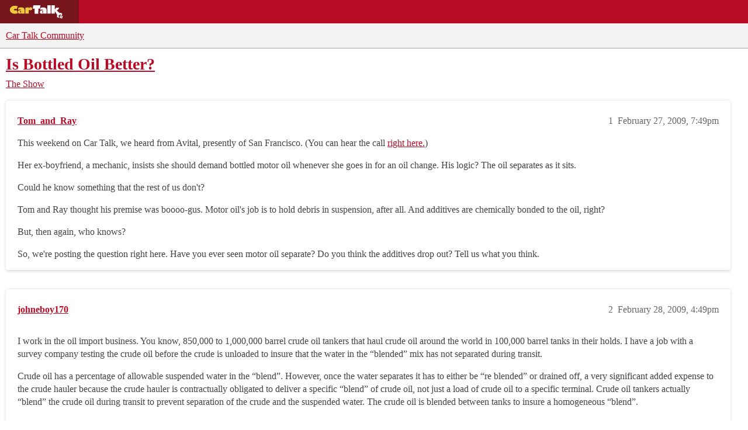

--- FILE ---
content_type: text/html; charset=utf-8
request_url: https://community.cartalk.com/t/is-bottled-oil-better/27063
body_size: 13964
content:
<!DOCTYPE html>
<html lang="en">
  <head>
    <meta charset="utf-8">
    <title>Is Bottled Oil Better? - The Show - Car Talk Community</title>
    <meta name="description" content="This weekend on Car Talk, we heard from Avital, presently of San Francisco. (You can hear the call right here.)   Her ex-boyfriend, a mechanic, insists she should demand bottled motor oil whenever she goes in for an oil &amp;hellip;">
    <meta name="generator" content="Discourse 2026.01.0-latest - https://github.com/discourse/discourse version 74b9dab90ff8a1c5a7ecb2a4f3692cb851f3ce23">
<link rel="icon" type="image/png" href="https://global.discourse-cdn.com/cartalk/optimized/3X/6/4/646af48b349ece06e3d00c185ac23c21ee700d86_2_32x32.png">
<link rel="apple-touch-icon" type="image/png" href="https://global.discourse-cdn.com/cartalk/optimized/2X/5/5bdca958e861d7da6c5e14243b6b9edd02e60b2a_2_180x180.png">
<meta name="theme-color" media="all" content="#f3f3f3">

<meta name="color-scheme" content="light">

<meta name="viewport" content="width=device-width, initial-scale=1.0, minimum-scale=1.0, viewport-fit=cover">
<link rel="canonical" href="https://community.cartalk.com/t/is-bottled-oil-better/27063" />

<link rel="search" type="application/opensearchdescription+xml" href="https://community.cartalk.com/opensearch.xml" title="Car Talk Community Search">

    
    <link href="https://sea1.discourse-cdn.com/cartalk/stylesheets/color_definitions_cartalk_7_21_d4e53cbaf6b47fea954bcc25b51ed1c4a9273056.css?__ws=community.cartalk.com" media="all" rel="stylesheet" class="light-scheme" data-scheme-id="7"/>

<link href="https://sea1.discourse-cdn.com/cartalk/stylesheets/common_fcfc13a42b4812e99fd85a6bed9d84f50294aef1.css?__ws=community.cartalk.com" media="all" rel="stylesheet" data-target="common"  />

  <link href="https://sea1.discourse-cdn.com/cartalk/stylesheets/mobile_fcfc13a42b4812e99fd85a6bed9d84f50294aef1.css?__ws=community.cartalk.com" media="(max-width: 39.99999rem)" rel="stylesheet" data-target="mobile"  />
  <link href="https://sea1.discourse-cdn.com/cartalk/stylesheets/desktop_fcfc13a42b4812e99fd85a6bed9d84f50294aef1.css?__ws=community.cartalk.com" media="(min-width: 40rem)" rel="stylesheet" data-target="desktop"  />



    <link href="https://sea1.discourse-cdn.com/cartalk/stylesheets/chat_fcfc13a42b4812e99fd85a6bed9d84f50294aef1.css?__ws=community.cartalk.com" media="all" rel="stylesheet" data-target="chat"  />
    <link href="https://sea1.discourse-cdn.com/cartalk/stylesheets/checklist_fcfc13a42b4812e99fd85a6bed9d84f50294aef1.css?__ws=community.cartalk.com" media="all" rel="stylesheet" data-target="checklist"  />
    <link href="https://sea1.discourse-cdn.com/cartalk/stylesheets/discourse-ai_fcfc13a42b4812e99fd85a6bed9d84f50294aef1.css?__ws=community.cartalk.com" media="all" rel="stylesheet" data-target="discourse-ai"  />
    <link href="https://sea1.discourse-cdn.com/cartalk/stylesheets/discourse-akismet_fcfc13a42b4812e99fd85a6bed9d84f50294aef1.css?__ws=community.cartalk.com" media="all" rel="stylesheet" data-target="discourse-akismet"  />
    <link href="https://sea1.discourse-cdn.com/cartalk/stylesheets/discourse-cakeday_fcfc13a42b4812e99fd85a6bed9d84f50294aef1.css?__ws=community.cartalk.com" media="all" rel="stylesheet" data-target="discourse-cakeday"  />
    <link href="https://sea1.discourse-cdn.com/cartalk/stylesheets/discourse-cartalk_fcfc13a42b4812e99fd85a6bed9d84f50294aef1.css?__ws=community.cartalk.com" media="all" rel="stylesheet" data-target="discourse-cartalk"  />
    <link href="https://sea1.discourse-cdn.com/cartalk/stylesheets/discourse-data-explorer_fcfc13a42b4812e99fd85a6bed9d84f50294aef1.css?__ws=community.cartalk.com" media="all" rel="stylesheet" data-target="discourse-data-explorer"  />
    <link href="https://sea1.discourse-cdn.com/cartalk/stylesheets/discourse-details_fcfc13a42b4812e99fd85a6bed9d84f50294aef1.css?__ws=community.cartalk.com" media="all" rel="stylesheet" data-target="discourse-details"  />
    <link href="https://sea1.discourse-cdn.com/cartalk/stylesheets/discourse-github_fcfc13a42b4812e99fd85a6bed9d84f50294aef1.css?__ws=community.cartalk.com" media="all" rel="stylesheet" data-target="discourse-github"  />
    <link href="https://sea1.discourse-cdn.com/cartalk/stylesheets/discourse-lazy-videos_fcfc13a42b4812e99fd85a6bed9d84f50294aef1.css?__ws=community.cartalk.com" media="all" rel="stylesheet" data-target="discourse-lazy-videos"  />
    <link href="https://sea1.discourse-cdn.com/cartalk/stylesheets/discourse-local-dates_fcfc13a42b4812e99fd85a6bed9d84f50294aef1.css?__ws=community.cartalk.com" media="all" rel="stylesheet" data-target="discourse-local-dates"  />
    <link href="https://sea1.discourse-cdn.com/cartalk/stylesheets/discourse-narrative-bot_fcfc13a42b4812e99fd85a6bed9d84f50294aef1.css?__ws=community.cartalk.com" media="all" rel="stylesheet" data-target="discourse-narrative-bot"  />
    <link href="https://sea1.discourse-cdn.com/cartalk/stylesheets/discourse-policy_fcfc13a42b4812e99fd85a6bed9d84f50294aef1.css?__ws=community.cartalk.com" media="all" rel="stylesheet" data-target="discourse-policy"  />
    <link href="https://sea1.discourse-cdn.com/cartalk/stylesheets/discourse-presence_fcfc13a42b4812e99fd85a6bed9d84f50294aef1.css?__ws=community.cartalk.com" media="all" rel="stylesheet" data-target="discourse-presence"  />
    <link href="https://sea1.discourse-cdn.com/cartalk/stylesheets/discourse-solved_fcfc13a42b4812e99fd85a6bed9d84f50294aef1.css?__ws=community.cartalk.com" media="all" rel="stylesheet" data-target="discourse-solved"  />
    <link href="https://sea1.discourse-cdn.com/cartalk/stylesheets/discourse-templates_fcfc13a42b4812e99fd85a6bed9d84f50294aef1.css?__ws=community.cartalk.com" media="all" rel="stylesheet" data-target="discourse-templates"  />
    <link href="https://sea1.discourse-cdn.com/cartalk/stylesheets/discourse-topic-voting_fcfc13a42b4812e99fd85a6bed9d84f50294aef1.css?__ws=community.cartalk.com" media="all" rel="stylesheet" data-target="discourse-topic-voting"  />
    <link href="https://sea1.discourse-cdn.com/cartalk/stylesheets/discourse-yearly-review_fcfc13a42b4812e99fd85a6bed9d84f50294aef1.css?__ws=community.cartalk.com" media="all" rel="stylesheet" data-target="discourse-yearly-review"  />
    <link href="https://sea1.discourse-cdn.com/cartalk/stylesheets/footnote_fcfc13a42b4812e99fd85a6bed9d84f50294aef1.css?__ws=community.cartalk.com" media="all" rel="stylesheet" data-target="footnote"  />
    <link href="https://sea1.discourse-cdn.com/cartalk/stylesheets/hosted-site_fcfc13a42b4812e99fd85a6bed9d84f50294aef1.css?__ws=community.cartalk.com" media="all" rel="stylesheet" data-target="hosted-site"  />
    <link href="https://sea1.discourse-cdn.com/cartalk/stylesheets/poll_fcfc13a42b4812e99fd85a6bed9d84f50294aef1.css?__ws=community.cartalk.com" media="all" rel="stylesheet" data-target="poll"  />
    <link href="https://sea1.discourse-cdn.com/cartalk/stylesheets/spoiler-alert_fcfc13a42b4812e99fd85a6bed9d84f50294aef1.css?__ws=community.cartalk.com" media="all" rel="stylesheet" data-target="spoiler-alert"  />
    <link href="https://sea1.discourse-cdn.com/cartalk/stylesheets/chat_mobile_fcfc13a42b4812e99fd85a6bed9d84f50294aef1.css?__ws=community.cartalk.com" media="(max-width: 39.99999rem)" rel="stylesheet" data-target="chat_mobile"  />
    <link href="https://sea1.discourse-cdn.com/cartalk/stylesheets/discourse-ai_mobile_fcfc13a42b4812e99fd85a6bed9d84f50294aef1.css?__ws=community.cartalk.com" media="(max-width: 39.99999rem)" rel="stylesheet" data-target="discourse-ai_mobile"  />
    <link href="https://sea1.discourse-cdn.com/cartalk/stylesheets/discourse-solved_mobile_fcfc13a42b4812e99fd85a6bed9d84f50294aef1.css?__ws=community.cartalk.com" media="(max-width: 39.99999rem)" rel="stylesheet" data-target="discourse-solved_mobile"  />
    <link href="https://sea1.discourse-cdn.com/cartalk/stylesheets/discourse-topic-voting_mobile_fcfc13a42b4812e99fd85a6bed9d84f50294aef1.css?__ws=community.cartalk.com" media="(max-width: 39.99999rem)" rel="stylesheet" data-target="discourse-topic-voting_mobile"  />
    <link href="https://sea1.discourse-cdn.com/cartalk/stylesheets/chat_desktop_fcfc13a42b4812e99fd85a6bed9d84f50294aef1.css?__ws=community.cartalk.com" media="(min-width: 40rem)" rel="stylesheet" data-target="chat_desktop"  />
    <link href="https://sea1.discourse-cdn.com/cartalk/stylesheets/discourse-ai_desktop_fcfc13a42b4812e99fd85a6bed9d84f50294aef1.css?__ws=community.cartalk.com" media="(min-width: 40rem)" rel="stylesheet" data-target="discourse-ai_desktop"  />
    <link href="https://sea1.discourse-cdn.com/cartalk/stylesheets/discourse-topic-voting_desktop_fcfc13a42b4812e99fd85a6bed9d84f50294aef1.css?__ws=community.cartalk.com" media="(min-width: 40rem)" rel="stylesheet" data-target="discourse-topic-voting_desktop"  />
    <link href="https://sea1.discourse-cdn.com/cartalk/stylesheets/poll_desktop_fcfc13a42b4812e99fd85a6bed9d84f50294aef1.css?__ws=community.cartalk.com" media="(min-width: 40rem)" rel="stylesheet" data-target="poll_desktop"  />

  <link href="https://sea1.discourse-cdn.com/cartalk/stylesheets/common_theme_21_affc017d36faa2bb54f6d187f4120e52a56a796e.css?__ws=community.cartalk.com" media="all" rel="stylesheet" data-target="common_theme" data-theme-id="21" data-theme-name="discourse-cartalk-theme"/>
    <link href="https://sea1.discourse-cdn.com/cartalk/stylesheets/mobile_theme_21_eab0a2c0243ae36f223e91f684b139bc32d79dba.css?__ws=community.cartalk.com" media="(max-width: 39.99999rem)" rel="stylesheet" data-target="mobile_theme" data-theme-id="21" data-theme-name="discourse-cartalk-theme"/>
    <link href="https://sea1.discourse-cdn.com/cartalk/stylesheets/desktop_theme_21_eeed14b82c32afe3889963aa6e390ea8b6c5b756.css?__ws=community.cartalk.com" media="(min-width: 40rem)" rel="stylesheet" data-target="desktop_theme" data-theme-id="21" data-theme-name="discourse-cartalk-theme"/>

    <!-- The deprecated script block has been migrated to javascripts/discourse/api-initializers/init-icons.js -->

<!-- Freestar Ad Configuration -->
<!-- Below is a recommended list of pre-connections, which allow the network to establish each connection quicker, speeding up response times and improving ad performance. -->
<link rel="preconnect" href="https://a.pub.network/" crossorigin="">
<link rel="preconnect" href="https://b.pub.network/" crossorigin="">
<link rel="preconnect" href="https://c.pub.network/" crossorigin="">
<link rel="preconnect" href="https://d.pub.network/" crossorigin="">
<link rel="preconnect" href="https://secure.quantserve.com/" crossorigin="">
<link rel="preconnect" href="https://rules.quantcount.com/" crossorigin="">
<link rel="preconnect" href="https://pixel.quantserve.com/" crossorigin="">
<link rel="preconnect" href="https://cmp.quantcast.com/" crossorigin="">
<link rel="preconnect" href="https://btloader.com/" crossorigin="">
<link rel="preconnect" href="https://api.btloader.com/" crossorigin="">
<link rel="preconnect" href="https://confiant-integrations.global.ssl.fastly.net" crossorigin="">

<!-- Below is a link to a CSS file that accounts for Cumulative Layout Shift, a new Core Web Vitals subset that Google uses to help rank your site in search -->
<!-- The file is intended to eliminate the layout shifts that are seen when ads load into the page. If you don't want to use this, simply remove this file -->
<!-- To find out more about CLS, visit https://web.dev/vitals/ -->
<link rel="stylesheet" href="https://a.pub.network/cartalk-com/cls.css">

<script defer="" src="https://sea1.discourse-cdn.com/cartalk/theme-javascripts/71f901cdf7a4b382f917b545f465f7815582e58f.js?__ws=community.cartalk.com" data-theme-id="21" nonce="BtYwl0hpaXUw7EGaf37az8GQs"></script> 

<script defer="" src="https://sea1.discourse-cdn.com/cartalk/theme-javascripts/f8ebbebecf01a0946d12a45108188e422453a28c.js?__ws=community.cartalk.com" data-theme-id="21" nonce="BtYwl0hpaXUw7EGaf37az8GQs"></script>
<meta name="google-site-verification" content="8bexoEBKgq3tQO4NnIZ2Mfyxm0EzIjH_G3QAClK6MAA">
    
        <link rel="alternate nofollow" type="application/rss+xml" title="RSS feed of &#39;Is Bottled Oil Better?&#39;" href="https://community.cartalk.com/t/is-bottled-oil-better/27063.rss" />
    <meta property="og:site_name" content="Car Talk Community" />
<meta property="og:type" content="website" />
<meta name="twitter:card" content="summary" />
<meta name="twitter:image" content="https://global.discourse-cdn.com/cartalk/original/3X/8/c/8ca95b5632c5ac427960d34823145f35a350c367.png" />
<meta property="og:image" content="https://global.discourse-cdn.com/cartalk/original/3X/8/c/8ca95b5632c5ac427960d34823145f35a350c367.png" />
<meta property="og:url" content="https://community.cartalk.com/t/is-bottled-oil-better/27063" />
<meta name="twitter:url" content="https://community.cartalk.com/t/is-bottled-oil-better/27063" />
<meta property="og:title" content="Is Bottled Oil Better?" />
<meta name="twitter:title" content="Is Bottled Oil Better?" />
<meta property="og:description" content="This weekend on Car Talk, we heard from Avital, presently of San Francisco. (You can hear the call right here.)   Her ex-boyfriend, a mechanic, insists she should demand bottled motor oil whenever she goes in for an oil change. His logic? The oil separates as it sits.   Could he know something that the rest of us don&#39;t?   Tom and Ray thought his premise was boooo-gus. Motor oil&#39;s job is to hold debris in suspension, after all. And additives are chemically bonded to the oil, right?   But, then ag..." />
<meta name="twitter:description" content="This weekend on Car Talk, we heard from Avital, presently of San Francisco. (You can hear the call right here.)   Her ex-boyfriend, a mechanic, insists she should demand bottled motor oil whenever she goes in for an oil change. His logic? The oil separates as it sits.   Could he know something that the rest of us don&#39;t?   Tom and Ray thought his premise was boooo-gus. Motor oil&#39;s job is to hold debris in suspension, after all. And additives are chemically bonded to the oil, right?   But, then ag..." />
<meta property="og:article:section" content="The Show" />
<meta property="og:article:section:color" content="D2B48C" />
<meta property="article:published_time" content="2009-02-27T19:49:38+00:00" />
<meta property="og:ignore_canonical" content="true" />

        <link rel="next" href="/t/is-bottled-oil-better/27063?page=2">

    <script type="application/ld+json">{"@context":"http://schema.org","@type":"QAPage","name":"Is Bottled Oil Better?","mainEntity":{"@type":"Question","name":"Is Bottled Oil Better?","text":"This weekend on Car Talk, we heard from Avital, presently of San Francisco. (You can hear the call <a href=\"http://www.cartalk.com/Radio/player5/player.php?a=shortclip&amp;id=local-cartalk-823181\">right here.<\/a>)\n\nHer ex-boyfriend, a mechanic, insists she should demand bottled motor oil whenever she goes in for an oil change. His logic? The oil separates as it sits.\n\nCould he know something that &hellip;","upvoteCount":0,"answerCount":0,"datePublished":"2009-02-27T19:49:38.000Z","author":{"@type":"Person","name":"Tom_and_Ray","url":"https://community.cartalk.com/u/Tom_and_Ray"}}}</script>
  </head>
  <body class="crawler ">
    <div class="cartalk-nav-wrapper">
  <nav class="cartalk-nav">
    <a href="https://www.cartalk.com" class="cartalk-nav-logo">
      <svg xmlns="http://www.w3.org/2000/svg" viewBox="0 0 405 98.4">
        <style>
          .st2 {
            fill: #fff;
          }
          .st3 {
            fill: #edca3d;
          }
        </style>
        <g id="Layer_1">
          <path class="st2" d="M343.5 71.4L338 87.8l16.1 5.6 5.5-16.4-16.1-5.6zm6.3 14.5c-1.9.6-3.9-.5-4.5-2.4-.6-1.9.5-3.9 2.4-4.5 1.9-.6 3.9.5 4.5 2.4.6 1.9-.5 3.9-2.4 4.5zM170.5 26.3h-13l3.8-22.2h48.1l-3.9 22.2h-10.3l-.1 34.7-24.6-.1zM228 45.6c-1.2-.4-2.4-.6-3.7-.6-2.7 0-4.6 1.4-4.6 3.5 0 2.4 1.9 4.1 4.7 4.1 1.3 0 2.6-.4 3.6-1.1v-5.9zm-18.3-23.5c3.4-1.7 1.8-.9 4.6-1.8 4.6-1.4 8.6-1.6 14-1.6 9.1 0 15.1 2 18.7 6.4 2.9 3.6 3.7 6.8 3.7 15v20.3H228v-3.1c-3.2 2.2-6.9 3.4-10.7 3.5-6.9 0-11.9-4.5-11.9-10.9 0-7.3 6.1-12 15.6-12 2.4.1 4.8.4 7.1 1-.2-4-8.5-6-8.5-6s-7.4.4-12.1 2.8l2.2-13.6zM255.4 4h22.9v56.5h-22.9z"></path>
          <path class="st2" d="M352.6 58.1c-5-4.9-14.2-1.5-14.2-1.5l-20.1-18.4c8.4-2.5 14.9-9.3 16.9-17.9h-21.1c-.9 7-8.2 11-8.2 11V4h-22.7v56.5h22.5V43.1l16.8 27.3c-5.3 9.9-1 14.9 2.4 16.1 5.8 2.2 11.2-.6 11.2-.5l-6-10.8 12.3-10.1 9.7 8.3s6.1-9.7.5-15.3z"></path>
          <path class="st3" d="M130.5 26.7h.1c2.7-6.1 7.1-9.2 12.5-9.2 6.3 0 10.6 4.2 10.6 10.4 0 5.9-4.5 10-11 10-3.4 0-6.6-1.4-8.9-3.8-1.7 1.5-2.8 3.7-3 6-.3 1.6-.3 2.6-.3 8.1v11.5h-22.9l.1-38.8 22.8-3.1v8.9zM79.4 44.8c-1.2-.4-2.4-.6-3.7-.6-2.7 0-4.7 1.4-4.7 3.5 0 2.4 2 4.1 4.8 4.1 1.3.1 2.6-.3 3.6-1.1v-5.9zM60.8 21.4c3.4-1.7 1.8-.9 4.6-1.7 4.6-1.4 8.7-1.6 14.2-1.6 9.2 0 15.3 2 19 6.4 2.9 3.6 3.8 6.8 3.8 15v20.2h-23v-3.1c-3.2 2.2-7 3.3-10.9 3.4-7 0-12.1-4.5-12.1-10.9 0-7.3 6.2-12 15.8-12 2.4.1 4.8.4 7.2 1-.2-3.9-8.6-6-8.6-6s-7.5.5-12.2 2.8l2.2-13.5zM49.7 30c-3.3-1-6.8-1.5-10.3-1.5-5.4 0-8.8 2.7-8.8 5.3s3.2 5.1 9.1 5.1c3.5 0 7-.6 10.3-1.9l5.3 21.1c-6.2 2.1-12.7 3.1-19.2 3.1-19 0-32.6-11.1-32.6-26.7s14-27.1 33.4-27.1c8.5 0 12.4.7 18.9 3.3L49.7 30z"></path>
        </g>
      </svg>
    </a>

    <ul class="cartalk–nav-list">
      <li class="cartalk-nav-item">
        <a href="https://www.cartalk.com/parts-services">Buying Guides</a>
      </li>

      <li class="cartalk-nav-item">
        <a href="https://www.cartalk.com/deals-and-coupons">Deals</a>
      </li>

      <li class="cartalk-nav-item">
        <a href="https://www.cartalk.com/cars/rankings">Car Reviews</a>
      </li>

      <li class="cartalk-nav-item">
        <a href="https://www.cartalk.com/mechanics-files">Repair Shops</a>
      </li>

      <li class="cartalk-nav-item">
        <a href="/">Community</a>
      </li>

      <li class="cartalk-nav-item">
        <a href="https://www.cartalk.com/cars-content">Cars A-Z</a>
      </li>

      <li class="cartalk-nav-item-privacy">
        <a href="">
          <button id="pmLink">Privacy</button>
        </a>
      </li>
    </ul>
  </nav>
</div>

    <header>
  <a href="/">Car Talk Community</a>
</header>

    <div id="main-outlet" class="wrap" role="main">
        <div id="topic-title">
    <h1>
      <a href="/t/is-bottled-oil-better/27063">Is Bottled Oil Better?</a>
    </h1>

      <div class="topic-category" itemscope itemtype="http://schema.org/BreadcrumbList">
          <span itemprop="itemListElement" itemscope itemtype="http://schema.org/ListItem">
            <a href="/c/the-show/7" class="badge-wrapper bullet" itemprop="item">
              <span class='badge-category-bg' style='background-color: #D2B48C'></span>
              <span class='badge-category clear-badge'>
                <span class='category-name' itemprop='name'>The Show</span>
              </span>
            </a>
            <meta itemprop="position" content="1" />
          </span>
      </div>

  </div>

  

    <div itemscope itemtype='http://schema.org/DiscussionForumPosting'>
      <meta itemprop='headline' content='Is Bottled Oil Better?'>
      <link itemprop='url' href='https://community.cartalk.com/t/is-bottled-oil-better/27063'>
      <meta itemprop='datePublished' content='2009-02-27T19:49:38Z'>
        <meta itemprop='articleSection' content='The Show'>
      <meta itemprop='keywords' content=''>
      <div itemprop='publisher' itemscope itemtype="http://schema.org/Organization">
        <meta itemprop='name' content='Car Talk Community'>
          <div itemprop='logo' itemscope itemtype="http://schema.org/ImageObject">
            <meta itemprop='url' content='https://global.discourse-cdn.com/cartalk/original/3X/2/e/2ea16a812f06d27cffca1d75d54be2b322cb8bb7.svg'>
          </div>
      </div>


          <div id='post_1'  class='topic-body crawler-post'>
            <div class='crawler-post-meta'>
              <span class="creator" itemprop="author" itemscope itemtype="http://schema.org/Person">
                <a itemprop="url" rel='nofollow' href='https://community.cartalk.com/u/Tom_and_Ray'><span itemprop='name'>Tom_and_Ray</span></a>
                
              </span>

                <link itemprop="mainEntityOfPage" href="https://community.cartalk.com/t/is-bottled-oil-better/27063">


              <span class="crawler-post-infos">
                  <time  datetime='2009-02-27T19:49:38Z' class='post-time'>
                    February 27, 2009,  7:49pm
                  </time>
                  <meta itemprop='dateModified' content='2009-02-27T19:49:38Z'>
              <span itemprop='position'>1</span>
              </span>
            </div>
            <div class='post' itemprop='text'>
              This weekend on Car Talk, we heard from Avital, presently of San Francisco. (You can hear the call <a href="http://www.cartalk.com/Radio/player5/player.php?a=shortclip&amp;id=local-cartalk-823181">right here.</a>)
<p>
Her ex-boyfriend, a mechanic, insists she should demand bottled motor oil whenever she goes in for an oil change. His logic? The oil separates as it sits.
</p><p>
Could he know something that the rest of us don't?
</p><p>
Tom and Ray thought his premise was boooo-gus. Motor oil's job is to hold debris in suspension, after all. And additives are chemically bonded to the oil, right?
</p><p>
But, then again, who knows?
</p><p>
So, we're posting the question right here. Have you ever seen motor oil separate? Do you think the additives drop out? Tell us what you think.</p>
            </div>

            <div itemprop="interactionStatistic" itemscope itemtype="http://schema.org/InteractionCounter">
              <meta itemprop="interactionType" content="http://schema.org/LikeAction"/>
              <meta itemprop="userInteractionCount" content="0" />
              <span class='post-likes'></span>
            </div>


            
          </div>
          <div id='post_2' itemprop='comment' itemscope itemtype='http://schema.org/Comment' class='topic-body crawler-post'>
            <div class='crawler-post-meta'>
              <span class="creator" itemprop="author" itemscope itemtype="http://schema.org/Person">
                <a itemprop="url" rel='nofollow' href='https://community.cartalk.com/u/johneboy170'><span itemprop='name'>johneboy170</span></a>
                
              </span>



              <span class="crawler-post-infos">
                  <time itemprop='datePublished' datetime='2009-02-28T16:49:45Z' class='post-time'>
                    February 28, 2009,  4:49pm
                  </time>
                  <meta itemprop='dateModified' content='2009-02-28T16:49:45Z'>
              <span itemprop='position'>2</span>
              </span>
            </div>
            <div class='post' itemprop='text'>
              <p>I work in the oil import business. You know, 850,000 to 1,000,000 barrel crude oil tankers that haul crude oil around the world in 100,000 barrel tanks in their holds.  I have a job with a survey company testing the crude oil before the crude is unloaded to insure that the water in the “blended” mix has not separated during transit.</p>
<p>Crude oil has a percentage of allowable suspended water in the “blend”.  However, once the water separates it has to either be “re blended” or drained off, a very significant added expense to the crude hauler because the crude hauler is contractually obligated to deliver a specific “blend” of crude oil, not just a load of crude oil to a specific terminal. Crude oil tankers actually “blend” the crude oil during transit to prevent separation of the crude and the suspended water.  The crude oil is blended between tanks to insure a homogeneous “blend”.</p>
<p>Another division of the company I work for tests bulk tanks (you know, the big white tanks all over the place, like all the tanks in Chelsea and South Boston that you see from I-95 as you speed past them)to insure that the oil has not separated.  Still another division tests oil in bulk underground storage (at “quickie lube” shops) all over the country to insure that the oil has not separated.</p>
<p>So, to put it bluntly, oil in the storage tanks has suspended water in the “blend”.  Once the water separates, it has to either be “re blended” or drained off. If the water isn’t “re blended” and gets into the engine, the engine is history.</p>
            </div>

            <div itemprop="interactionStatistic" itemscope itemtype="http://schema.org/InteractionCounter">
              <meta itemprop="interactionType" content="http://schema.org/LikeAction"/>
              <meta itemprop="userInteractionCount" content="0" />
              <span class='post-likes'></span>
            </div>


            
          </div>
          <div id='post_3' itemprop='comment' itemscope itemtype='http://schema.org/Comment' class='topic-body crawler-post'>
            <div class='crawler-post-meta'>
              <span class="creator" itemprop="author" itemscope itemtype="http://schema.org/Person">
                <a itemprop="url" rel='nofollow' href='https://community.cartalk.com/u/jctatu'><span itemprop='name'>jctatu</span></a>
                
              </span>



              <span class="crawler-post-infos">
                  <time itemprop='datePublished' datetime='2009-02-28T17:17:49Z' class='post-time'>
                    February 28, 2009,  5:17pm
                  </time>
                  <meta itemprop='dateModified' content='2009-02-28T17:17:49Z'>
              <span itemprop='position'>3</span>
              </span>
            </div>
            <div class='post' itemprop='text'>
              <p>While Tom and Ray seemed never to have heard of this (perhaps unfounded) belief that drum oil is inferior to bottled oil, I know that it dates back to the early days of <em>true</em> service stations. My dad grew up in Philadelphia and worked at such as station as a kid. He tells me that some customers preferred to have their crank cases topped off with canned oil because this allowed them to inspect the product and know exactly what they were paying for. They could confirm from the can that the oil had an API rating and was in fact the grade and viscosity they wanted for their engines. When buying drum oil, on the other hand, the customer had to take the attendant at his word. According to dad, drum oil was, in fact, a cheaper grade back then.</p>
<p>He also told me about the practice of selling “drip oil.” After filling a customer’s engine from a can, the attendant would leave the almost empty can to drip into a glass bottle or other portable container. A few drips from each can would add up over the course of a day, and customers who weren’t particular about what kind of oil they were using could buy the drip-oil at a much cheaper price (this was especially common for people who had older engines that burned a lot of oil, or, I suppose, cheapskates like Tommy).</p>
<p>I enjoyed hearing Avital’s call because it made me remember dad’s story. Unfortunately, when I called him up to confirm the details, it reminded <em>him</em> that I had never repaid the $50 bucks he lent me a couple of months ago! Oh well, it was still a fun conversation, and I still probably won’t get around to paying him the $50 bucks for a few more months.</p>
            </div>

            <div itemprop="interactionStatistic" itemscope itemtype="http://schema.org/InteractionCounter">
              <meta itemprop="interactionType" content="http://schema.org/LikeAction"/>
              <meta itemprop="userInteractionCount" content="0" />
              <span class='post-likes'></span>
            </div>


            
          </div>
          <div id='post_4' itemprop='comment' itemscope itemtype='http://schema.org/Comment' class='topic-body crawler-post'>
            <div class='crawler-post-meta'>
              <span class="creator" itemprop="author" itemscope itemtype="http://schema.org/Person">
                <a itemprop="url" rel='nofollow' href='https://community.cartalk.com/u/FrankK'><span itemprop='name'>FrankK</span></a>
                
              </span>



              <span class="crawler-post-infos">
                  <time itemprop='datePublished' datetime='2009-03-01T16:19:01Z' class='post-time'>
                    March 1, 2009,  4:19pm
                  </time>
                  <meta itemprop='dateModified' content='2009-03-01T16:19:01Z'>
              <span itemprop='position'>4</span>
              </span>
            </div>
            <div class='post' itemprop='text'>
              <p>My question is what would prevent bottled oil from separating just as bulk oil would?  Or is it the fact that you can shake a bottle of oil like a bottle of Gatorade to get all the flavor from the bottom of the bottle?  I work in the automotive industry where we use bulk oil and I have never seen any problems with using it for the last 13 years.  I would have to disagree with this gentleman’s statement even though I can see how he would get this impression.  One of those automotive myths it seems to me.</p>
            </div>

            <div itemprop="interactionStatistic" itemscope itemtype="http://schema.org/InteractionCounter">
              <meta itemprop="interactionType" content="http://schema.org/LikeAction"/>
              <meta itemprop="userInteractionCount" content="0" />
              <span class='post-likes'></span>
            </div>


            
          </div>
          <div id='post_5' itemprop='comment' itemscope itemtype='http://schema.org/Comment' class='topic-body crawler-post'>
            <div class='crawler-post-meta'>
              <span class="creator" itemprop="author" itemscope itemtype="http://schema.org/Person">
                <a itemprop="url" rel='nofollow' href='https://community.cartalk.com/u/patentable'><span itemprop='name'>patentable</span></a>
                
              </span>



              <span class="crawler-post-infos">
                  <time itemprop='datePublished' datetime='2009-03-01T19:56:29Z' class='post-time'>
                    March 1, 2009,  7:56pm
                  </time>
                  <meta itemprop='dateModified' content='2009-03-01T19:56:29Z'>
              <span itemprop='position'>5</span>
              </span>
            </div>
            <div class='post' itemprop='text'>
              <p>“bottled” oil has to be filled from the bulk.  If the station/oil change place is honest, it should be the same stuff, and just as pure.  The oil you put into your crank case is not the same as bulk crude which includes water, salt, and whatever. Lubricating oil is refined, distilled, additivized, etc. before it can be used as a lube oil.<br>
A labeled drum of “X” brand having the same properties should contain the same material as a bottle or can of “X”.   Granted - drums can be easily refilled with a cheaper product… but… so can bottles.<br>
The use of bulk oil from a reputable place wouldn’t bother me.</p>
            </div>

            <div itemprop="interactionStatistic" itemscope itemtype="http://schema.org/InteractionCounter">
              <meta itemprop="interactionType" content="http://schema.org/LikeAction"/>
              <meta itemprop="userInteractionCount" content="0" />
              <span class='post-likes'></span>
            </div>


            
          </div>
          <div id='post_6' itemprop='comment' itemscope itemtype='http://schema.org/Comment' class='topic-body crawler-post'>
            <div class='crawler-post-meta'>
              <span class="creator" itemprop="author" itemscope itemtype="http://schema.org/Person">
                <a itemprop="url" rel='nofollow' href='https://community.cartalk.com/u/joel22'><span itemprop='name'>joel22</span></a>
                
              </span>



              <span class="crawler-post-infos">
                  <time itemprop='datePublished' datetime='2009-03-01T20:14:13Z' class='post-time'>
                    March 1, 2009,  8:14pm
                  </time>
                  <meta itemprop='dateModified' content='2009-03-01T20:14:13Z'>
              <span itemprop='position'>6</span>
              </span>
            </div>
            <div class='post' itemprop='text'>
              <p>Your answer is correct.  But the analysis would be by gas chromatography. Gas chromatography separates the oil into its individual (several hundred to 100) components and quantifies the amounts of each.thousand)<br>
Your pronounciation is not so good – ask a chemist --Mass Spectrometry [spec-trom-et-ry] (analyzes the mass spectrum of single molecules better than mixtures}.<br>
Joel Leventhal, Denver,  Ph.D.  Organic geochemistry</p>
            </div>

            <div itemprop="interactionStatistic" itemscope itemtype="http://schema.org/InteractionCounter">
              <meta itemprop="interactionType" content="http://schema.org/LikeAction"/>
              <meta itemprop="userInteractionCount" content="0" />
              <span class='post-likes'></span>
            </div>


            
          </div>
          <div id='post_7' itemprop='comment' itemscope itemtype='http://schema.org/Comment' class='topic-body crawler-post'>
            <div class='crawler-post-meta'>
              <span class="creator" itemprop="author" itemscope itemtype="http://schema.org/Person">
                <a itemprop="url" rel='nofollow' href='https://community.cartalk.com/u/the_same_mountainbike'><span itemprop='name'>the_same_mountainbike</span></a>
                
              </span>



              <span class="crawler-post-infos">
                  <time itemprop='datePublished' datetime='2009-03-02T17:50:06Z' class='post-time'>
                    March 2, 2009,  5:50pm
                  </time>
                  <meta itemprop='dateModified' content='2009-03-02T17:50:06Z'>
              <span itemprop='position'>7</span>
              </span>
            </div>
            <div class='post' itemprop='text'>
              <p>Joel, welcome to the team.</p>
<p>This forum has managed to capture regulars from the fields of mechanical engineering, quality engineering, electronics engineering, automotive technologies, racing, tires, a humblingly knowledgeble tranny expert, and even some physicists.</p>
<p>An organic chemist is a welcome partner. We’ve had countless questions in the past that could have used your expertise.</p>
            </div>

            <div itemprop="interactionStatistic" itemscope itemtype="http://schema.org/InteractionCounter">
              <meta itemprop="interactionType" content="http://schema.org/LikeAction"/>
              <meta itemprop="userInteractionCount" content="0" />
              <span class='post-likes'></span>
            </div>


            
          </div>
          <div id='post_8' itemprop='comment' itemscope itemtype='http://schema.org/Comment' class='topic-body crawler-post'>
            <div class='crawler-post-meta'>
              <span class="creator" itemprop="author" itemscope itemtype="http://schema.org/Person">
                <a itemprop="url" rel='nofollow' href='https://community.cartalk.com/u/oldschool'><span itemprop='name'>oldschool</span></a>
                
              </span>



              <span class="crawler-post-infos">
                  <time itemprop='datePublished' datetime='2009-03-02T18:23:43Z' class='post-time'>
                    March 2, 2009,  6:23pm
                  </time>
                  <meta itemprop='dateModified' content='2009-03-02T18:23:43Z'>
              <span itemprop='position'>8</span>
              </span>
            </div>
            <div class='post' itemprop='text'>
              <p>We used this “drip oil” for oil bath air cleaners,that was a few years ago</p>
            </div>

            <div itemprop="interactionStatistic" itemscope itemtype="http://schema.org/InteractionCounter">
              <meta itemprop="interactionType" content="http://schema.org/LikeAction"/>
              <meta itemprop="userInteractionCount" content="0" />
              <span class='post-likes'></span>
            </div>


            
          </div>
          <div id='post_9' itemprop='comment' itemscope itemtype='http://schema.org/Comment' class='topic-body crawler-post'>
            <div class='crawler-post-meta'>
              <span class="creator" itemprop="author" itemscope itemtype="http://schema.org/Person">
                <a itemprop="url" rel='nofollow' href='https://community.cartalk.com/u/Docnick'><span itemprop='name'>Docnick</span></a>
                
              </span>



              <span class="crawler-post-infos">
                  <time itemprop='datePublished' datetime='2009-03-02T18:26:18Z' class='post-time'>
                    March 2, 2009,  6:26pm
                  </time>
                  <meta itemprop='dateModified' content='2009-03-02T18:26:18Z'>
              <span itemprop='position'>9</span>
              </span>
            </div>
            <div class='post' itemprop='text'>
              <p>Also welcome Joel! In my dealings with lubrication issues, my clients, ususally large manufacturers buy all their lube oil in bulk; this may be the same oil that’s used in your cart or truck. I teach a course in lubricant handling and storage, and contamination is the biggest source of lube oil problems, not additive separation.</p>
<p>A fast lube place will stock several  standard oils for their lube special and the filling hose will measure out the right amount. The additives in the will stay in suspension, but of course, poor housekeping may allow dirt and water to get into the bulk tank.</p>
<p>Do I use bulk oil? No, since I decide what weight and brand of oil I want, and that is never available from the bulk tank.</p>
<p>CRUDE oil is shipped internationally with 0.5% BS&amp;W, that is bottom sediment and water. That’s the internationally accepted way since it is too expensive to get all the water out. During the refinig process all these impurities get removed, and the final product (gasoline, lube oil, etc.) bear no resemblance to the original feed.</p>
<p>Countries that ship bulk lube oil base stock for blending will try to have it as clean as possible, but the blender needs to clean it up  further(centrifuge, filter, etc) before formulating the final product before bottling.</p>
            </div>

            <div itemprop="interactionStatistic" itemscope itemtype="http://schema.org/InteractionCounter">
              <meta itemprop="interactionType" content="http://schema.org/LikeAction"/>
              <meta itemprop="userInteractionCount" content="0" />
              <span class='post-likes'></span>
            </div>


            
          </div>
          <div id='post_10' itemprop='comment' itemscope itemtype='http://schema.org/Comment' class='topic-body crawler-post'>
            <div class='crawler-post-meta'>
              <span class="creator" itemprop="author" itemscope itemtype="http://schema.org/Person">
                <a itemprop="url" rel='nofollow' href='https://community.cartalk.com/u/Joseph_E_Meehan'><span itemprop='name'>Joseph_E_Meehan</span></a>
                
              </span>



              <span class="crawler-post-infos">
                  <time itemprop='datePublished' datetime='2009-03-02T18:43:38Z' class='post-time'>
                    March 2, 2009,  6:43pm
                  </time>
                  <meta itemprop='dateModified' content='2009-03-02T18:43:38Z'>
              <span itemprop='position'>10</span>
              </span>
            </div>
            <div class='post' itemprop='text'>
              <pre><code>Generally you want bottled oil, not bulk.  Not that the oil is any different, but too many quick change places and even some independent mechanics and dealers, buy cheap bulk oil and use that same oil for all the cars that come in, no matter what the car's manufacturer recommends.  You want to be sure that you get the right oil and the oil you are paying for.  Yea, once knew a guy who did just that.</code></pre>
            </div>

            <div itemprop="interactionStatistic" itemscope itemtype="http://schema.org/InteractionCounter">
              <meta itemprop="interactionType" content="http://schema.org/LikeAction"/>
              <meta itemprop="userInteractionCount" content="0" />
              <span class='post-likes'></span>
            </div>


            
          </div>
          <div id='post_11' itemprop='comment' itemscope itemtype='http://schema.org/Comment' class='topic-body crawler-post'>
            <div class='crawler-post-meta'>
              <span class="creator" itemprop="author" itemscope itemtype="http://schema.org/Person">
                <a itemprop="url" rel='nofollow' href='https://community.cartalk.com/u/EricAshevilleNC'><span itemprop='name'>EricAshevilleNC</span></a>
                
              </span>



              <span class="crawler-post-infos">
                  <time itemprop='datePublished' datetime='2009-03-02T20:10:46Z' class='post-time'>
                    March 2, 2009,  8:10pm
                  </time>
                  <meta itemprop='dateModified' content='2009-03-02T20:10:46Z'>
              <span itemprop='position'>11</span>
              </span>
            </div>
            <div class='post' itemprop='text'>
              <p>My thought are that it doesn’t make a bum fugle difference, the average car last long enough that the body is dead and your just plain sick of the thing, so many things have broken and quit, there no freekin heater or A/C and it’s shakes you to death as all the rims are curb bent, who want a car to last any longer. (well except for Ray) My point is, in most cases the car last plenty long enough, with what ever oil you use, bottle or drum. So why worry?   Eric in Asheville NC</p>
            </div>

            <div itemprop="interactionStatistic" itemscope itemtype="http://schema.org/InteractionCounter">
              <meta itemprop="interactionType" content="http://schema.org/LikeAction"/>
              <meta itemprop="userInteractionCount" content="0" />
              <span class='post-likes'></span>
            </div>


            
          </div>
          <div id='post_12' itemprop='comment' itemscope itemtype='http://schema.org/Comment' class='topic-body crawler-post'>
            <div class='crawler-post-meta'>
              <span class="creator" itemprop="author" itemscope itemtype="http://schema.org/Person">
                <a itemprop="url" rel='nofollow' href='https://community.cartalk.com/u/NYBo'><span itemprop='name'>NYBo</span></a>
                
              </span>



              <span class="crawler-post-infos">
                  <time itemprop='datePublished' datetime='2009-03-02T20:55:57Z' class='post-time'>
                    March 2, 2009,  8:55pm
                  </time>
                  <meta itemprop='dateModified' content='2009-03-02T20:55:57Z'>
              <span itemprop='position'>12</span>
              </span>
            </div>
            <div class='post' itemprop='text'>
              <p>I think the ex deserves an old-fashioned Tom &amp; Ray dope slap. No way the oil itself separates.</p>
<p>That being said, I might be concerned about other contaminants in the large barrel settling to the bottom- e.g. rust from the barrel itself, junk falling in when the barrel is tapped, etc. But the likelihood of these types of problems is minimal, IMHO.</p>
            </div>

            <div itemprop="interactionStatistic" itemscope itemtype="http://schema.org/InteractionCounter">
              <meta itemprop="interactionType" content="http://schema.org/LikeAction"/>
              <meta itemprop="userInteractionCount" content="0" />
              <span class='post-likes'></span>
            </div>


            
          </div>
          <div id='post_13' itemprop='comment' itemscope itemtype='http://schema.org/Comment' class='topic-body crawler-post'>
            <div class='crawler-post-meta'>
              <span class="creator" itemprop="author" itemscope itemtype="http://schema.org/Person">
                <a itemprop="url" rel='nofollow' href='https://community.cartalk.com/u/oldschool'><span itemprop='name'>oldschool</span></a>
                
              </span>



              <span class="crawler-post-infos">
                  <time itemprop='datePublished' datetime='2009-03-02T20:58:33Z' class='post-time'>
                    March 2, 2009,  8:58pm
                  </time>
                  <meta itemprop='dateModified' content='2009-03-02T20:58:33Z'>
              <span itemprop='position'>13</span>
              </span>
            </div>
            <div class='post' itemprop='text'>
              <p>Eric,If we did not have oil issues to bounce around some could say the Forum is not doing it’s job.</p>
<p>People really get into these when to change oil,oil weight and type ,synthetic vrs dino. really interesting stuff.</p>
            </div>

            <div itemprop="interactionStatistic" itemscope itemtype="http://schema.org/InteractionCounter">
              <meta itemprop="interactionType" content="http://schema.org/LikeAction"/>
              <meta itemprop="userInteractionCount" content="0" />
              <span class='post-likes'></span>
            </div>


            
          </div>
          <div id='post_14' itemprop='comment' itemscope itemtype='http://schema.org/Comment' class='topic-body crawler-post'>
            <div class='crawler-post-meta'>
              <span class="creator" itemprop="author" itemscope itemtype="http://schema.org/Person">
                <a itemprop="url" rel='nofollow' href='https://community.cartalk.com/u/Docnick'><span itemprop='name'>Docnick</span></a>
                
              </span>



              <span class="crawler-post-infos">
                  <time itemprop='datePublished' datetime='2009-03-02T21:45:37Z' class='post-time'>
                    March 2, 2009,  9:45pm
                  </time>
                  <meta itemprop='dateModified' content='2009-03-02T21:45:37Z'>
              <span itemprop='position'>14</span>
              </span>
            </div>
            <div class='post' itemprop='text'>
              <p>Eric, in Ashille NC the body of a car may be the first thiung to go, but in many parts of North Amerca it is a lot less humid and the bodies are the last to go. In the West and West Coast there are many engine rebuilding shops, almost absent in the East.</p>
<p>Good lubricationg practices ensure that the engine will last as long as the bodies in these areas. Most failed engines had lubrication or overheating problems.</p>
<p>A basic knowledge of lubrication can save the average car owner a great deal.</p>
            </div>

            <div itemprop="interactionStatistic" itemscope itemtype="http://schema.org/InteractionCounter">
              <meta itemprop="interactionType" content="http://schema.org/LikeAction"/>
              <meta itemprop="userInteractionCount" content="0" />
              <span class='post-likes'></span>
            </div>


            
          </div>
          <div id='post_15' itemprop='comment' itemscope itemtype='http://schema.org/Comment' class='topic-body crawler-post'>
            <div class='crawler-post-meta'>
              <span class="creator" itemprop="author" itemscope itemtype="http://schema.org/Person">
                <a itemprop="url" rel='nofollow' href='https://community.cartalk.com/u/Docnick'><span itemprop='name'>Docnick</span></a>
                
              </span>



              <span class="crawler-post-infos">
                  <time itemprop='datePublished' datetime='2009-03-02T21:48:45Z' class='post-time'>
                    March 2, 2009,  9:48pm
                  </time>
                  <meta itemprop='dateModified' content='2009-03-02T21:48:45Z'>
              <span itemprop='position'>15</span>
              </span>
            </div>
            <div class='post' itemprop='text'>
              <p>NYBo; that is my main concern with sloppy lubricant handling by those jiffy lube places. I’m sure the oil in bulk arrives clean but what happens after that is strictly a function of good housekeeping.</p>
            </div>

            <div itemprop="interactionStatistic" itemscope itemtype="http://schema.org/InteractionCounter">
              <meta itemprop="interactionType" content="http://schema.org/LikeAction"/>
              <meta itemprop="userInteractionCount" content="0" />
              <span class='post-likes'></span>
            </div>


            
          </div>
          <div id='post_16' itemprop='comment' itemscope itemtype='http://schema.org/Comment' class='topic-body crawler-post'>
            <div class='crawler-post-meta'>
              <span class="creator" itemprop="author" itemscope itemtype="http://schema.org/Person">
                <a itemprop="url" rel='nofollow' href='https://community.cartalk.com/u/pleasedodgevan2'><span itemprop='name'>pleasedodgevan2</span></a>
                
              </span>



              <span class="crawler-post-infos">
                  <time itemprop='datePublished' datetime='2009-03-03T03:08:37Z' class='post-time'>
                    March 3, 2009,  3:08am
                  </time>
                  <meta itemprop='dateModified' content='2009-03-03T03:08:37Z'>
              <span itemprop='position'>16</span>
              </span>
            </div>
            <div class='post' itemprop='text'>
              <p>Bottled oil? How uncanny! Imagine if we substituted bottle for can in our everyday conversation. Once you let the Genie out of the can… Prince Albert wouldn’t be involved in telephone humor. We would have to call the corner store and ask him if he has Planter’s nuts. There is just no cure for some problems.</p>
            </div>

            <div itemprop="interactionStatistic" itemscope itemtype="http://schema.org/InteractionCounter">
              <meta itemprop="interactionType" content="http://schema.org/LikeAction"/>
              <meta itemprop="userInteractionCount" content="0" />
              <span class='post-likes'></span>
            </div>


            
          </div>
          <div id='post_17' itemprop='comment' itemscope itemtype='http://schema.org/Comment' class='topic-body crawler-post'>
            <div class='crawler-post-meta'>
              <span class="creator" itemprop="author" itemscope itemtype="http://schema.org/Person">
                <a itemprop="url" rel='nofollow' href='https://community.cartalk.com/u/peacelover222'><span itemprop='name'>peacelover222</span></a>
                
              </span>



              <span class="crawler-post-infos">
                  <time itemprop='datePublished' datetime='2009-03-03T10:01:44Z' class='post-time'>
                    March 3, 2009, 10:01am
                  </time>
                  <meta itemprop='dateModified' content='2009-03-03T10:01:44Z'>
              <span itemprop='position'>17</span>
              </span>
            </div>
            <div class='post' itemprop='text'>
              <p>The ex is wrong.  First off, yes the bulk container may become contaminated with water if being filled during rain or snow, but that will be floating on the top.  And the “pick-up” is a few inches off of the bottom of the tank.  So if youare really concerned, only have your oil changed the day after their supply is delivered (giving time for oil/water separation).</p>
<p>If you go to a chain that has the oil company name (Valvoline, Quaker State, etc) and get their bulk oil, it will be the same name brand as is in the bottle.  Also, since most people get the bulk, it gets used more often and therefore will be “fresher” than the bottled. For the most part, these places want you to be happy and to return in 3-4000 miles (which is its’ own discussion)</p>
<p>This is just a wild guess and I’m probably wrong</p>
            </div>

            <div itemprop="interactionStatistic" itemscope itemtype="http://schema.org/InteractionCounter">
              <meta itemprop="interactionType" content="http://schema.org/LikeAction"/>
              <meta itemprop="userInteractionCount" content="0" />
              <span class='post-likes'></span>
            </div>


            
          </div>
          <div id='post_18' itemprop='comment' itemscope itemtype='http://schema.org/Comment' class='topic-body crawler-post'>
            <div class='crawler-post-meta'>
              <span class="creator" itemprop="author" itemscope itemtype="http://schema.org/Person">
                <a itemprop="url" rel='nofollow' href='https://community.cartalk.com/u/Docnick'><span itemprop='name'>Docnick</span></a>
                
              </span>



              <span class="crawler-post-infos">
                  <time itemprop='datePublished' datetime='2009-03-03T16:55:15Z' class='post-time'>
                    March 3, 2009,  4:55pm
                  </time>
                  <meta itemprop='dateModified' content='2009-03-03T16:55:15Z'>
              <span itemprop='position'>18</span>
              </span>
            </div>
            <div class='post' itemprop='text'>
              <p>The ex probably worked in a place with very sloppy housekeeping, hence the warning. He is wrong on the base stock and additives seperating.</p>
<p>The life of motor oil is VERY long; it does not not spoil like milk! “Freshness” is not an issue here. My concern is poor housekeepinmg with oil contamination, and the kids in these places putting whatever hose is handy in your engine. If my Toyota dealer uses bulk oil I am not concerned. This dealer has an impeccably clean shop and well trained staff.</p>
            </div>

            <div itemprop="interactionStatistic" itemscope itemtype="http://schema.org/InteractionCounter">
              <meta itemprop="interactionType" content="http://schema.org/LikeAction"/>
              <meta itemprop="userInteractionCount" content="0" />
              <span class='post-likes'></span>
            </div>


            
          </div>
          <div id='post_19' itemprop='comment' itemscope itemtype='http://schema.org/Comment' class='topic-body crawler-post'>
            <div class='crawler-post-meta'>
              <span class="creator" itemprop="author" itemscope itemtype="http://schema.org/Person">
                <a itemprop="url" rel='nofollow' href='https://community.cartalk.com/u/tom_eesley'><span itemprop='name'>tom_eesley</span></a>
                
              </span>



              <span class="crawler-post-infos">
                  <time itemprop='datePublished' datetime='2009-03-03T19:54:10Z' class='post-time'>
                    March 3, 2009,  7:54pm
                  </time>
                  <meta itemprop='dateModified' content='2009-03-03T19:54:10Z'>
              <span itemprop='position'>19</span>
              </span>
            </div>
            <div class='post' itemprop='text'>
              <p>I worked for 4)four days at a oil distributor in the summer of 06, I left because I didn’t like the job. anyway on the 3rd morning I helped load some trucks. tanker- single axel. some with 7) seven compartments. 500 gallon,700 gallon, and maybe one 1000 gallons. for a delivery to a new car dealer the order called for synthetic blend, you know. a mix.  Well heres what we did, I crawled up to the top of the truck and opened one of the doors to 500 gallon tanks, then poured in 6 or 8 quarts of full synthetic CASTROL, then we added several gallons of our house brand real oil.same weight,  I will never buy an oil change from any dealer , I think bottled is at least better.  so I go to the store and buy it of the shelf. now I’m sure you guys have heard of this before but thought I’d write anyways</p>
            </div>

            <div itemprop="interactionStatistic" itemscope itemtype="http://schema.org/InteractionCounter">
              <meta itemprop="interactionType" content="http://schema.org/LikeAction"/>
              <meta itemprop="userInteractionCount" content="0" />
              <span class='post-likes'></span>
            </div>


            
          </div>
          <div id='post_20' itemprop='comment' itemscope itemtype='http://schema.org/Comment' class='topic-body crawler-post'>
            <div class='crawler-post-meta'>
              <span class="creator" itemprop="author" itemscope itemtype="http://schema.org/Person">
                <a itemprop="url" rel='nofollow' href='https://community.cartalk.com/u/texases'><span itemprop='name'>texases</span></a>
                
              </span>



              <span class="crawler-post-infos">
                  <time itemprop='datePublished' datetime='2009-03-03T20:28:14Z' class='post-time'>
                    March 3, 2009,  8:28pm
                  </time>
                  <meta itemprop='dateModified' content='2009-03-03T20:28:14Z'>
              <span itemprop='position'>20</span>
              </span>
            </div>
            <div class='post' itemprop='text'>
              <p>I think you’ve hit on the big reason to me - making sure you’re getting the correct oil.  Kind of like when they bring the can/bottle to the table at the restaurant and open it in front of you…</p>
            </div>

            <div itemprop="interactionStatistic" itemscope itemtype="http://schema.org/InteractionCounter">
              <meta itemprop="interactionType" content="http://schema.org/LikeAction"/>
              <meta itemprop="userInteractionCount" content="0" />
              <span class='post-likes'></span>
            </div>


            
          </div>
    </div>

      <div role='navigation' itemscope itemtype='http://schema.org/SiteNavigationElement' class="topic-body crawler-post">
            <span itemprop='name'><b><a rel="next" itemprop="url" href="/t/is-bottled-oil-better/27063?page=2">next page →</a></b></span>
      </div>

    <div id="related-topics" class="more-topics__list " role="complementary" aria-labelledby="related-topics-title">
  <h3 id="related-topics-title" class="more-topics__list-title">
    Related topics
  </h3>
  <div class="topic-list-container" itemscope itemtype='http://schema.org/ItemList'>
    <meta itemprop='itemListOrder' content='http://schema.org/ItemListOrderDescending'>
    <table class='topic-list'>
      <thead>
        <tr>
          <th>Topic</th>
          <th></th>
          <th class="replies">Replies</th>
          <th class="views">Views</th>
          <th>Activity</th>
        </tr>
      </thead>
      <tbody>
          <tr class="topic-list-item" id="topic-list-item-46104">
            <td class="main-link" itemprop='itemListElement' itemscope itemtype='http://schema.org/ListItem'>
              <meta itemprop='position' content='1'>
              <span class="link-top-line">
                <a itemprop='url' href='https://community.cartalk.com/t/bulk-oil-and-no-more-containers-to-the-land-fill/46104' class='title raw-link raw-topic-link'>Bulk oil and no more containers to the land fill -?</a>
              </span>
              <div class="link-bottom-line">
                  <a href='/c/repair-and-maintenance/6' class='badge-wrapper bullet'>
                    <span class='badge-category-bg' style='background-color: #D2B48C'></span>
                    <span class='badge-category clear-badge'>
                      <span class='category-name'>Maintenance/Repairs</span>
                    </span>
                  </a>
                  <div class="discourse-tags">
                      <a href='https://community.cartalk.com/tag/oil' class='discourse-tag'>oil</a>
                      
                  </div>
              </div>
            </td>
            <td class="replies">
              <span class='posts' title='posts'>37</span>
            </td>
            <td class="views">
              <span class='views' title='views'>3305</span>
            </td>
            <td>
              March 21, 2010
            </td>
          </tr>
          <tr class="topic-list-item" id="topic-list-item-193947">
            <td class="main-link" itemprop='itemListElement' itemscope itemtype='http://schema.org/ListItem'>
              <meta itemprop='position' content='2'>
              <span class="link-top-line">
                <a itemprop='url' href='https://community.cartalk.com/t/are-all-oil-brands-the-same/193947' class='title raw-link raw-topic-link'>Are all oil brands the same?</a>
              </span>
              <div class="link-bottom-line">
                  <a href='/c/repair-and-maintenance/6' class='badge-wrapper bullet'>
                    <span class='badge-category-bg' style='background-color: #D2B48C'></span>
                    <span class='badge-category clear-badge'>
                      <span class='category-name'>Maintenance/Repairs</span>
                    </span>
                  </a>
                  <div class="discourse-tags">
                  </div>
              </div>
            </td>
            <td class="replies">
              <span class='posts' title='posts'>114</span>
            </td>
            <td class="views">
              <span class='views' title='views'>13383</span>
            </td>
            <td>
              December 15, 2023
            </td>
          </tr>
          <tr class="topic-list-item" id="topic-list-item-90128">
            <td class="main-link" itemprop='itemListElement' itemscope itemtype='http://schema.org/ListItem'>
              <meta itemprop='position' content='3'>
              <span class="link-top-line">
                <a itemprop='url' href='https://community.cartalk.com/t/is-22-for-5-quarts-of-penzoil-and-a-free-fram-oil-filter-a-good-deal/90128' class='title raw-link raw-topic-link'>Is $22 for 5 quarts of Penzoil and a &quot;free&quot; Fram oil filter a good deal?</a>
              </span>
              <div class="link-bottom-line">
                  <a href='/c/repair-and-maintenance/6' class='badge-wrapper bullet'>
                    <span class='badge-category-bg' style='background-color: #D2B48C'></span>
                    <span class='badge-category clear-badge'>
                      <span class='category-name'>Maintenance/Repairs</span>
                    </span>
                  </a>
                  <div class="discourse-tags">
                  </div>
              </div>
            </td>
            <td class="replies">
              <span class='posts' title='posts'>52</span>
            </td>
            <td class="views">
              <span class='views' title='views'>3773</span>
            </td>
            <td>
              June 6, 2015
            </td>
          </tr>
          <tr class="topic-list-item" id="topic-list-item-185882">
            <td class="main-link" itemprop='itemListElement' itemscope itemtype='http://schema.org/ListItem'>
              <meta itemprop='position' content='4'>
              <span class="link-top-line">
                <a itemprop='url' href='https://community.cartalk.com/t/garage-owner-in-youtube-video-suggests-5k-oil-changes/185882' class='title raw-link raw-topic-link'>Garage owner in Youtube video suggests 5k oil changes</a>
              </span>
              <div class="link-bottom-line">
                  <a href='/c/general-discussion/8' class='badge-wrapper bullet'>
                    <span class='badge-category-bg' style='background-color: #D2B48C'></span>
                    <span class='badge-category clear-badge'>
                      <span class='category-name'>General Discussion</span>
                    </span>
                  </a>
                  <div class="discourse-tags">
                  </div>
              </div>
            </td>
            <td class="replies">
              <span class='posts' title='posts'>104</span>
            </td>
            <td class="views">
              <span class='views' title='views'>4053</span>
            </td>
            <td>
              September 17, 2022
            </td>
          </tr>
          <tr class="topic-list-item" id="topic-list-item-80298">
            <td class="main-link" itemprop='itemListElement' itemscope itemtype='http://schema.org/ListItem'>
              <meta itemprop='position' content='5'>
              <span class="link-top-line">
                <a itemprop='url' href='https://community.cartalk.com/t/motor-oil/80298' class='title raw-link raw-topic-link'>Motor oil</a>
              </span>
              <div class="link-bottom-line">
                  <a href='/c/general-discussion/8' class='badge-wrapper bullet'>
                    <span class='badge-category-bg' style='background-color: #D2B48C'></span>
                    <span class='badge-category clear-badge'>
                      <span class='category-name'>General Discussion</span>
                    </span>
                  </a>
                  <div class="discourse-tags">
                  </div>
              </div>
            </td>
            <td class="replies">
              <span class='posts' title='posts'>44</span>
            </td>
            <td class="views">
              <span class='views' title='views'>16395</span>
            </td>
            <td>
              January 7, 2014
            </td>
          </tr>
      </tbody>
    </table>
  </div>
</div>





    </div>
    <footer class="container wrap">
  <nav class='crawler-nav'>
    <ul>
      <li itemscope itemtype='http://schema.org/SiteNavigationElement'>
        <span itemprop='name'>
          <a href='/' itemprop="url">Home </a>
        </span>
      </li>
      <li itemscope itemtype='http://schema.org/SiteNavigationElement'>
        <span itemprop='name'>
          <a href='/categories' itemprop="url">Categories </a>
        </span>
      </li>
      <li itemscope itemtype='http://schema.org/SiteNavigationElement'>
        <span itemprop='name'>
          <a href='/guidelines' itemprop="url">Guidelines </a>
        </span>
      </li>
        <li itemscope itemtype='http://schema.org/SiteNavigationElement'>
          <span itemprop='name'>
            <a href='/tos' itemprop="url">Terms of Service </a>
          </span>
        </li>
        <li itemscope itemtype='http://schema.org/SiteNavigationElement'>
          <span itemprop='name'>
            <a href='/privacy' itemprop="url">Privacy Policy </a>
          </span>
        </li>
    </ul>
  </nav>
  <p class='powered-by-link'>Powered by <a href="https://www.discourse.org">Discourse</a>, best viewed with JavaScript enabled</p>
</footer>

    <footer class="cartalk-footer">
  <div class="cartalk-primary-footer">
    <div class="cartalk-footer-about">
      <svg id="Layer_1" data-name="Layer 1" xmlns="http://www.w3.org/2000/svg" viewBox="0 0 272.97 162.77">
        <defs>
          <style>
            .cls-2 {
              fill: #fff;
            }
            .cls-3 {
              fill: #edca3d;
            }
          </style>
        </defs>
        <path fill="#c3161c" d="M0 0h272.97L223.8 162.77 0 144.12V0z"></path>
        <path class="cls-2" d="M208.69 136.3l-5.54 16.38 16.11 5.63 5.53-16.38zm6.25 14.54a3.59 3.59 0 01-4.47-2.48 3.67 3.67 0 012.43-4.54 3.6 3.6 0 014.48 2.48 3.67 3.67 0 01-2.43 4.54z" transform="translate(-6.95 -5.32)"></path>
        <path class="cls-2" d="M28.7 85.91h-13l3.81-22.24h48.15l-3.94 22.21H53.43l-.13 34.68-24.61-.11.01-34.54z"></path>
        <path class="cls-2" d="M93.18 110.46a11.31 11.31 0 00-3.65-.64c-2.68 0-4.62 1.42-4.62 3.46 0 2.4 1.94 4.09 4.69 4.09a5.58 5.58 0 003.58-1.13zM74.83 87c3.35-1.69 1.81-.93 4.57-1.75 4.57-1.36 8.56-1.63 14-1.63 9.09 0 15.12 2 18.7 6.42 2.91 3.6 3.73 6.77 3.73 15v20.31H93.18v-3.1a20.07 20.07 0 01-10.72 3.46c-6.93 0-11.92-4.52-11.92-10.93 0-7.34 6.11-12 15.57-12a32.3 32.3 0 017.07 1c-.23-4-8.49-6-8.49-6s-7.36.45-12.05 2.85z" transform="translate(-6.95 -5.32)"></path>
        <path class="cls-2" d="M113.63 63.55h22.87v56.54h-22.87z"></path>
        <path class="cls-2" d="M217.8 123c-5-4.93-14.16-1.48-14.16-1.48l-20.14-18.41a24.52 24.52 0 0016.9-17.85h-21.15c-.85 7-8.2 11-8.2 11V68.87h-22.67v56.54h22.55V108l16.77 27.28c-5.33 9.94-1 14.85 2.42 16.15 5.78 2.17 11.17-.65 11.17-.52l-6-10.79L207.6 130l9.7 8.29s6.1-9.69.5-15.29z" transform="translate(-6.95 -5.32)"></path>
        <path class="cls-3" d="M171.42 34.06h.15c2.72-6.06 7.11-9.2 12.48-9.2 6.28 0 10.59 4.21 10.59 10.41 0 5.92-4.47 10-11 10a12.63 12.63 0 01-8.93-3.85 9.14 9.14 0 00-3 6c-.3 1.64-.3 2.57-.3 8.13v11.52h-22.92l.11-38.76 22.81-3.09zM120.39 52.11a11.48 11.48 0 00-3.7-.63c-2.72 0-4.68 1.41-4.68 3.45 0 2.39 2 4.08 4.76 4.08a5.66 5.66 0 003.63-1.12zm-18.62-23.38c3.4-1.69 1.84-.92 4.64-1.74 4.64-1.35 8.69-1.62 14.2-1.62 9.22 0 15.34 2 19 6.4 2.95 3.59 3.78 6.76 3.78 15V67h-23v-3.1a20.62 20.62 0 01-10.88 3.45c-7 0-12.09-4.5-12.09-10.91 0-7.32 6.2-12 15.79-12a33.32 33.32 0 017.18 1c-.23-3.94-8.61-6-8.61-6s-7.46.45-12.22 2.85zM90.67 37.37a33.12 33.12 0 00-10.35-1.48c-5.45 0-8.83 2.68-8.83 5.26s3.19 5.08 9.12 5.08a29 29 0 0010.32-1.88l5.26 21.09A57.85 57.85 0 0177 68.5c-19 0-32.64-11.1-32.64-26.65s14-27.07 33.36-27.07c8.5 0 12.36.74 18.88 3.25z" transform="translate(-6.95 -5.32)"></path>
      </svg>
      <p class="cartalk-footer-about-blurb">
        Cartalk.com is a production of Cartalk Digital Inc. We offer unbiased
        reviews and advice, bad jokes and a great community for car owners and
        shoppers. Happy driving and remember... don't drive like my brother.
      </p>
    </div>
    <div class="cartalk-footer-quicklinks">
      <h4>Quick Links</h4>
      <ul>
        <li><a href="/">Home</a></li>
        <li><a href="/cars-content">Cars A-Z</a></li>
        <li>
          <a href="https://www.cartalk.com/test-drive-notes">Car Reviews</a>
        </li>
        <li><a href="https://www.cartalk.com/radio/our-show">Radio Show</a></li>
        <li>
          <a href="https://www.cartalk.com/newsletter-signup">Newsletter</a>
        </li>
        <li>
          <a href="https://www.cartalk.com/mechanics-files">Repair Shops</a>
        </li>
        <li><a href="https://community.cartalk.com/">Community</a></li>
      </ul>
    </div>
    <div class="cartalk-footer-populartopics">
      <h4>Popular Topics</h4>
      <ul class="site-footer_topic-cloud">
        <li>
          <a href="https://www.cartalk.com/extended-warranties">Warranties</a>
        </li>
        <li><a href="https://www.cartalk.com/tires">Tires</a></li>
        <li><a href="https://www.cartalk.com/car-shipping">Car Shipping</a></li>
        <li><a href="https://www.cartalk.com/drivers-ed">Driver's Ed</a></li>
        <li>
          <a href="https://www.cartalk.com/car-info/buying">Car Buying</a>
        </li>
        <li><a href="https://www.cartalk.com/deals-and-coupons">Deals</a></li>
        <li>
          <a href="https://www.cartalk.com/parts-services/oil-change">Oil Change</a>
        </li>
        <li><a href="https://www.cartalk.com/radio/our-show">Radio Show</a></li>
        <li><a href="https://www.cartalk.com/insurance">Car Insurance</a></li>
      </ul>
    </div>
  </div>
  <div class="cartalk-secondary-footer">
    <ul class="cartalk-corpfooter">
      <li><a href="https://www.cartalk.com/contact-us">Contact Us</a></li>
      <li>
        <a href="https://www.cartalk.com/info/write-for-car-talk">Write for Us</a>
      </li>
      <li>
        <a href="https://www.cartalk.com/info/rating-methodology">Rating Methodology</a>
      </li>
      <li>
        <a href="https://www.cartalk.com/info/privacy-policy">Privacy Policy</a>
      </li>
      <li><a href="https://www.cartalk.com/pages">Site Map</a></li>
    </ul>
    <div class="cartalk-copyfooter">© 2021 Cartalk Digital Inc.</div>
  </div>
</footer>

    
  </body>
  
</html>


--- FILE ---
content_type: text/plain;charset=UTF-8
request_url: https://c.pub.network/v2/c
body_size: -114
content:
1dcb591d-fe5d-4f86-ae81-aab91155dd4f

--- FILE ---
content_type: text/plain;charset=UTF-8
request_url: https://c.pub.network/v2/c
body_size: -267
content:
2afd2ae2-afd2-4fff-88de-2ca0d23c40f9